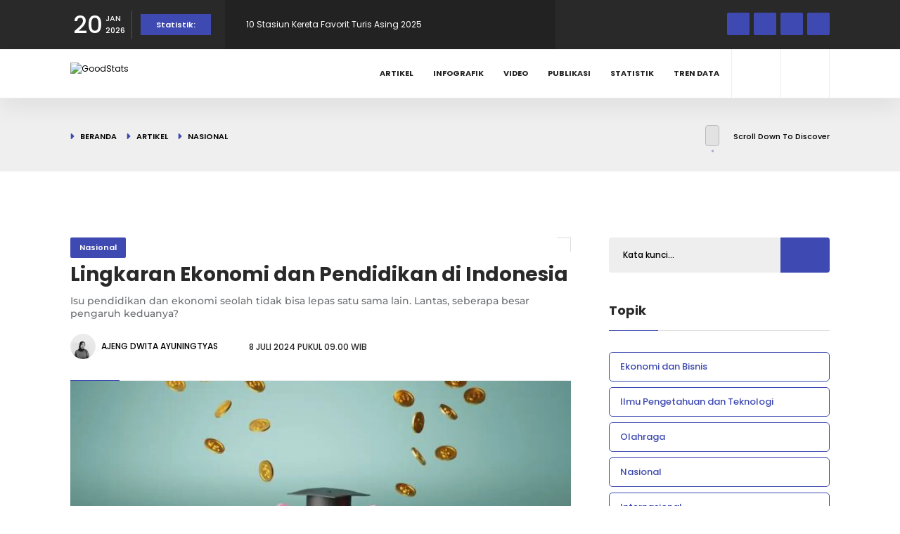

--- FILE ---
content_type: text/html; charset=UTF-8
request_url: https://goodstats.id/article/lingkaran-ekonomi-dan-pendidikan-di-indonesia-rSsFB
body_size: 13794
content:
<!doctype html>
<html lang="id">

<head>
    <meta charset="utf-8">
    <meta http-equiv="x-ua-compatible" content="ie=edge">
    <meta name="csrf-token" content="sKCAQwuE7Vb5qq0wWWZsu4sy8DErlV4LtmnGmwsF">
    <meta name="viewport" content="width=device-width, initial-scale=1, minimum-scale=1">
    <link rel="canonical" href="https://goodstats.id/article/lingkaran-ekonomi-dan-pendidikan-di-indonesia-rSsFB"/>

    <title>Lingkaran Ekonomi dan Pendidikan di Indonesia - GoodStats</title>

<!-- SEO tag data -->
<meta name="title" content="Lingkaran Ekonomi dan Pendidikan di Indonesia - GoodStats" />
<meta name="description" content="Isu pendidikan dan ekonomi seolah tidak bisa lepas satu sama lain. Lantas, seberapa besar pengaruh keduanya?" />
<meta name="keywords" content="GoodStats,statistik,data">
<meta name="copyright" content="GoodStats">
<meta name="author" content="GoodStats">

    <meta name="robots" content="index, follow" />
    <meta name="googlebot" content="index, follow" />
    <meta name="googlebot-news" content="index, follow" />

<!-- og -->
<meta property="og:type" content="page" />
<meta property="og:title" content="Lingkaran Ekonomi dan Pendidikan di Indonesia - GoodStats" />
<meta property="og:description" content="Isu pendidikan dan ekonomi seolah tidak bisa lepas satu sama lain. Lantas, seberapa besar pengaruh keduanya?" />
<meta property="og:image" content="https://ik.imagekit.io/goodid/nyc/goodstats/uploads/articles/original/2024/07/07/lingkaran-ekonomi-dan-pendidikan-di-indonesia-W7deLahP0P.jpg?tr=w-1200,h-630,fo-center" />
<meta property="og:url" content="https://goodstats.id/article/lingkaran-ekonomi-dan-pendidikan-di-indonesia-rSsFB" />
<meta property="og:site_name" content="GoodStats" />

<!-- twitter -->
<meta name="twitter:card" content="summary_large_image" />
<meta name="twitter:site" content="@GoodStatsid" />
<meta name="twitter:creator" content="@GoodStatsid" />
<meta name="twitter:title" content="Lingkaran Ekonomi dan Pendidikan di Indonesia - GoodStats" />
<meta name="twitter:description" content="Isu pendidikan dan ekonomi seolah tidak bisa lepas satu sama lain. Lantas, seberapa besar pengaruh keduanya?" />
<meta name="twitter:image" content="https://ik.imagekit.io/goodid/nyc/goodstats/uploads/articles/original/2024/07/07/lingkaran-ekonomi-dan-pendidikan-di-indonesia-W7deLahP0P.jpg?tr=w-1200,h-630,fo-center" />
<meta name="twitter:image:alt" content="Lingkaran Ekonomi dan Pendidikan di Indonesia - GoodStats" />

<!-- favicon -->
<link rel="apple-touch-icon" sizes="180x180" href="https://goodstats.id/apple-touch-icon.png">
<link rel="icon" type="image/png" sizes="32x32" href="https://goodstats.id/favicon.ico">
<link rel="icon" type="image/png" sizes="16x16" href="https://goodstats.id/favicon.ico">
<link rel="manifest" href="https://goodstats.id/site.webmanifest">
<link rel="mask-icon" href="https://goodstats.id/safari-pinned-tab.svg" color="#5bbad5">
<meta name="msapplication-TileColor" content="#ffc40d">
<meta name="theme-color" content="#ffffff">

<link rel="preconnect" href="https://dash.goodstats.id">
<link rel="dns-prefetch" href="https://dash.goodstats.id">

    <link rel="preconnect" href="https://ik.imagekit.io">
    <link rel="dns-prefetch" href="https://ik.imagekit.io">

    <meta property="fb:app_id" content="5586560354762184"/>
<meta name="google-adsense-account" content="ca-pub-2945978044526481">

            <meta property="fb:app_id" content="5586560354762184"/>
<meta name="google-adsense-account" content="ca-pub-2945978044526481">
    
    <link href="https://goodstats.id/css/plugins.min.css?1755045372" rel="stylesheet" type="text/css" />
    <link rel="preload" as="style" href="https://goodstats.id/build/assets/app-JENXgflb.css" /><link rel="stylesheet" href="https://goodstats.id/build/assets/app-JENXgflb.css" />    <link rel="preload" href="https://goodstats.id/vendor/jquery-confirm/jquery-confirm.min.css" as="style"
        onload="this.onload=null;this.rel='stylesheet'">
    <noscript>
        <link rel="stylesheet" href="https://goodstats.id/vendor/jquery-confirm/jquery-confirm.min.css">
    </noscript>


        <script type="application/ld+json">
                    {
                "@context": "https://schema.org",
                "@type": "BreadcrumbList",
                "itemListElement": [
                    {
                        "@type": "ListItem",
                        "position": 1,
                        "name": "GoodStats",
                        "item": "https://goodstats.id"
                    },
                    {
                        "@type": "ListItem",
                        "position": 2,
                        "name": "Nasional",
                        "item": "https://goodstats.id/topic/nasional"
                    }
                ]
            }
            </script>
    <script type="application/ld+json">
        {
            "@context": "https://schema.org",
            "@type": "WebPage",
            "headline": "Lingkaran Ekonomi dan Pendidikan di Indonesia",
            "url": "https://goodstats.id/article/lingkaran-ekonomi-dan-pendidikan-di-indonesia-rSsFB",
            "datePublished": "2024-07-08T09:00:00+07:00",
            "image": "https://ik.imagekit.io/goodid/nyc/goodstats/uploads/articles/original/2024/07/07/lingkaran-ekonomi-dan-pendidikan-di-indonesia-W7deLahP0P.jpg?tr=w-1200,h-630,fo-center",
            "thumbnailUrl": "https://ik.imagekit.io/goodid/nyc/goodstats/uploads/articles/original/2024/07/07/lingkaran-ekonomi-dan-pendidikan-di-indonesia-W7deLahP0P.jpg?tr=w-857,h-400,fo-center"
        }
    </script>
    <script type="application/ld+json">
		{
			"@context": "https://schema.org",
			"@type": "NewsArticle",
			"mainEntityOfPage": {
				"@type": "WebPage",
				"@id": "https://goodstats.id/article/lingkaran-ekonomi-dan-pendidikan-di-indonesia-rSsFB"
			},
			"headline": "Lingkaran Ekonomi dan Pendidikan di Indonesia",
			"image": {
				"@type": "ImageObject",
			    "url": "https://ik.imagekit.io/goodid/nyc/goodstats/uploads/articles/original/2024/07/07/lingkaran-ekonomi-dan-pendidikan-di-indonesia-W7deLahP0P.jpg?tr=w-1200,h-630,fo-center"
            },
			"datePublished": "2024-07-08T09:00:00+07:00",
			"dateModified": "2026-01-20T05:33:39+07:00",
			"author": {
				"@type": "Person",
				"name": "Ajeng Dwita Ayuningtyas"
			},
			"publisher": {
				"@type": "Organization",
				"name": "GoodStats",
				"logo": {
					"@type": "ImageObject",
					"url": "https://goodstats.id/images/logo/logo-200.png"
				}
			},
			"description": "Isu pendidikan dan ekonomi seolah tidak bisa lepas satu sama lain. Lantas, seberapa besar pengaruh keduanya?"
		}
    </script>

            <!-- Google Tag Manager -->
<script async src="https://www.googletagmanager.com/gtag/js?id=G-MGTKBHMJBP"></script>
<script>
window.dataLayer = window.dataLayer || [];
    function gtag(){dataLayer.push(arguments);}
    gtag('js', new Date());

    gtag('config', 'G-MGTKBHMJBP');
</script>
<!-- End Google Tag Manager -->

<!-- Geniee Wrapper Head Tag -->
<!-- <script>
window.gnshbrequest = window.gnshbrequest || {cmd:[]};
  window.gnshbrequest.cmd.push(function(){
    window.gnshbrequest.registerPassback("1538162_goodstats.id_300x250");
    window.gnshbrequest.registerPassback("1538163_goodstats.id_728x90");
    // window.gnshbrequest.registerPassback("1538165_goodstats.id_320x50_overlay");
    window.gnshbrequest.forceInternalRequest();
  });

</script>
<script async src="https://cpt.geniee.jp/hb/v1/217274/919/wrapper.min.js"></script> -->
<!-- /Geniee Wrapper Head Tag -->

<script type="application/javascript" src="//anymind360.com/js/19725/ats.js"></script>
    </head>

<body>
            <!-- Google Tag Manager (noscript) -->
<noscript><iframe src="https://www.googletagmanager.com/ns.html?id=GTM-P3SHCBG"
height="0" width="0" style="display:none;visibility:hidden"></iframe></noscript>
<!-- End Google Tag Manager (noscript) -->

<script>
  window.fbAsyncInit = function() {
    FB.init({
      appId            : '1259900347786285',
      autoLogAppEvents : true,
      xfbml            : true,
      version          : 'v13.0'
    });
  };
</script>
<script async defer crossorigin="anonymous" src="https://connect.facebook.net/en_US/sdk.js"></script>

<!-- Geniee Wrapper Body Tag 1538165_goodstats.id_320x50_overlay -->
<div data-cptid="1538165_goodstats.id_320x50_overlay" style="display: block;">
<script>
  window.gnshbrequest.cmd.push(function() {
    window.gnshbrequest.applyPassback("1538165_goodstats.id_320x50_overlay", "[data-cptid='1538165_goodstats.id_320x50_overlay']");
  });
</script>
</div>
<!-- /Geniee Wrapper Body Tag 1538165_goodstats.id_320x50_overlay -->
    
        <script>
        window.fbAsyncInit = function() {
            FB.init({
                appId: '1259900347786285',
                autoLogAppEvents: true,
                xfbml: true,
                version: 'v13.0'
            });
        };
    </script>
    <script async defer crossorigin="anonymous" src="https://connect.facebook.net/en_US/sdk.js"></script>

    <div id="main">
        <div class="progress-bar-wrap">
            <div class="progress-bar color-bg"></div>
        </div>

        <header class="main-header">
            <div class="top-bar fl-wrap">
            <div class="container compact">
                <div class="date-holder">
                    <span class="date_num">20</span>
                    <span class="date_mounth">JAN</span>
                    <span class="date_year">2026</span>
                </div>
                                    <div class="header_news-ticker-wrap">
                        <div class="hnt_title">Statistik:</div>
                        <div class="header_news-ticker fl-wrap">
                            <ul>
                                                                    <li>
                                        <a href="https://data.goodstats.id/statistic/10-stasiun-kereta-favorit-turis-asing-2025-FedBT?utm_source=internal&amp;utm_medium=top-bar&amp;utm_campaign=read-top-bar&amp;utm_content=FedBT" title="10 Stasiun Kereta Favorit Turis Asing 2025">10 Stasiun Kereta Favorit Turis Asing 2025</a>
                                    </li>
                                                                    <li>
                                        <a href="https://data.goodstats.id/statistic/target-dan-capaian-prolegnas-prioritas-2020-2025-RqCjY?utm_source=internal&amp;utm_medium=top-bar&amp;utm_campaign=read-top-bar&amp;utm_content=RqCjY" title="Target dan Capaian Prolegnas Prioritas 2020-2025">Target dan Capaian Prolegnas Prioritas 2020-2025</a>
                                    </li>
                                                                    <li>
                                        <a href="https://data.goodstats.id/statistic/platform-audio-podcast-favorit-publik-indonesia-2025-53kWA?utm_source=internal&amp;utm_medium=top-bar&amp;utm_campaign=read-top-bar&amp;utm_content=53kWA" title="Platform Audio Podcast Favorit Publik Indonesia 2025">Platform Audio Podcast Favorit Publik Indonesia 2025</a>
                                    </li>
                                                                    <li>
                                        <a href="https://data.goodstats.id/statistic/7-serial-anime-dengan-rating-tertinggi-2025-MBfT5?utm_source=internal&amp;utm_medium=top-bar&amp;utm_campaign=read-top-bar&amp;utm_content=MBfT5" title="7 Serial Anime dengan Rating Tertinggi 2025">7 Serial Anime dengan Rating Tertinggi 2025</a>
                                    </li>
                                                                    <li>
                                        <a href="https://data.goodstats.id/statistic/platform-video-podcast-favorit-publik-indonesia-2025-youtube-teratas-qhqQJ?utm_source=internal&amp;utm_medium=top-bar&amp;utm_campaign=read-top-bar&amp;utm_content=qhqQJ" title="Platform Video Podcast Favorit Publik Indonesia 2025, YouTube Teratas!">Platform Video Podcast Favorit Publik Indonesia 2025, YouTube Teratas!</a>
                                    </li>
                                                            </ul>
                        </div>
                        <div class="n_contr-wrap">
                            <div class="n_contr p_btn"><i class="fas fa-caret-left"></i></div>
                            <div class="n_contr n_btn"><i class="fas fa-caret-right"></i></div>
                        </div>
                    </div>
                                <ul class="topbar-social">
                                            <li>
                            <a href="https://www.facebook.com/goodstats.id" target="_blank" rel="nofollow noopener noreferrer" title="Ikuti kami di Facebook"><i class="fab fa-facebook-f"></i></a>
                        </li>
                                                                <li>
                            <a href="https://twitter.com/goodstatsid" target="_blank" rel="nofollow noopener noreferrer" title="Ikuti kami di X"><i class="fab fa-x-twitter"></i></a>
                        </li>
                                                                <li>
                            <a href="https://www.instagram.com/goodstats.id/" target="_blank" rel="nofollow noopener noreferrer" title="Ikuti kami di Instagram"><i class="fab fa-instagram"></i></a>
                        </li>
                                                                <li>
                            <a href="https://www.tiktok.com/@goodstatsid" target="_blank" rel="nofollow noopener noreferrer" title="Ikuti kami di Tiktok"><i class="fab fa-tiktok"></i></a>
                        </li>
                                    </ul>
            </div>
        </div>
    
    <div class="header-inner fl-wrap">
        <div class="container compact">
            <a href="https://goodstats.id" class="logo-holder" title="GoodStats">
                <img class="lazy"
                    src="data:image/svg+xml,%3Csvg xmlns='http://www.w3.org/2000/svg' viewBox='0 0 112 30' class='img-fluid rounded mx-auto d-block' width='112' height='30'%3E%3Crect width='112' height='30' fill='%23cccccc'%3E%3C/rect%3E%3Ctext x='50%25' y='50%25' dominant-baseline='middle' text-anchor='middle' font-family='monospace' font-size='22px' fill='%238f8f8f'%3E%3C/text%3E%3C/svg%3E%3C!--%3Ca download='FILENAME.png' href='[data-uri]...'%3EDownload%3C/a%3E--%3E"
                    data-src="https://dash.goodstats.id/uploads/options/front-logo-dark.svg" alt="GoodStats" height="30" width="112" />
            </a>
            <div class="search_btn htact show_search-btn"><i class="fas fa-search"></i> <span class="header-tooltip">Pencarian</span></div>
                            <div class="srf_btn htact show-reg-form"><i class="fas fa-user"></i> <span class="header-tooltip">Masuk</span></div>
            
            <div class="header-search-wrap novis_sarch">
                <div class="widget-inner">
                    <form class="header-search-form" action="https://goodstats.id/search" method="GET">
                        <input name="q" id="se" type="text" class="search" placeholder="Kata kunci..." value="" />
                        <button class="search-submit" id="submit_btn"><i class="fas fa-search transition"></i> </button>
                    </form>
                </div>
            </div>

            <div class="nav-button-wrap">
                <div class="nav-button">
                    <span></span><span></span><span></span>
                </div>
            </div>

            <!--  navigation -->
            <div class="nav-holder main-menu">
                <nav>
                    <ul>
                                                    <li>
                                <a href="https://goodstats.id/article">Artikel</a>
                            </li>
                                                    <li>
                                <a href="https://goodstats.id/infographic">Infografik</a>
                            </li>
                                                    <li>
                                <a href="https://goodstats.id/video">Video</a>
                            </li>
                                                    <li>
                                <a href="https://goodstats.id/publication">Publikasi</a>
                            </li>
                                                    <li>
                                <a href="https://data.goodstats.id">Statistik</a>
                            </li>
                                                <li>
                            <a href="https://goodstats.id/data-trend">Tren Data</a>
                            <ul>
                                <li>
                                    <a href="https://goodstats.id/data-trend/harga-emas">Harga Emas</a>
                                </li>
                                <li>
                                    <a href="https://goodstats.id/data-trend/harga-bbm">Harga BBM</a>
                                </li>
                            </ul>
                        </li>
                    </ul>
                </nav>
            </div>
            <!-- navigation  end -->
        </div>
    </div>
</header>

        <div id="wrapper">
            <div class="content">
                        <div class="breadcrumbs-header fl-wrap">
            <div class="container compact">
                <div class="breadcrumbs-header_url">
                    <a href="https://goodstats.id">Beranda</a>
                    <a href="https://goodstats.id/article">Artikel</a>
                                            <a href="https://goodstats.id/topic/nasional">Nasional</a>
                                    </div>
                <div class="scroll-down-wrap">
                    <div class="mousey">
                        <div class="scroller"></div>
                    </div>
                    <span>Scroll Down To Discover</span>
                </div>
            </div>
        </div>

        <section>
            <div class="container compact">
                <div class="row">
                    <div class="col-md-12 text-center">
                        <div class="mb-4">
                                                            <!-- Geniee Wrapper Body Tag 1538163_goodstats.id_728x90 -->
<div data-cptid="1538163_goodstats.id_728x90" style="display: block;">
    <script>
        window.gnshbrequest.cmd.push(function() {
            window.gnshbrequest.applyPassback("1538163_goodstats.id_728x90",
                "[data-cptid='1538163_goodstats.id_728x90']");
        });
    </script>
</div>
<!-- /Geniee Wrapper Body Tag 1538163_goodstats.id_728x90 -->
                                                    </div>
                    </div>
                </div>
                <div class="row">
                    <div class="col-md-8">
                        <div class="main-container fl-wrap fix-container-init">
                            <div class="article-sheet" id="article-6548">
                                <div class="single-post-header fl-wrap">
                                                                            <a class="post-category-marker" href="https://goodstats.id/topic/nasional"
                                            title="Nasional">
                                            Nasional
                                        </a>
                                    
                                    <div class="clearfix"></div>
                                    <h1>Lingkaran Ekonomi dan Pendidikan di Indonesia</h1>
                                    <h4>Isu pendidikan dan ekonomi seolah tidak bisa lepas satu sama lain. Lantas, seberapa besar pengaruh keduanya?</h4>
                                    <div class="clearfix"></div>
                                    <div class="author-link">
                                        <a href="https://goodstats.id/u/ajengdwitaa" title="Ajeng Dwita Ayuningtyas">
                                            <img class="lazy"
                                                src="data:image/svg+xml,%3Csvg xmlns='http://www.w3.org/2000/svg' viewBox='0 0 36 36' class='img-fluid rounded mx-auto d-block' width='36' height='36'%3E%3Crect width='36' height='36' fill='%23cccccc'%3E%3C/rect%3E%3Ctext x='50%25' y='50%25' dominant-baseline='middle' text-anchor='middle' font-family='monospace' font-size='22px' fill='%238f8f8f'%3E%3C/text%3E%3C/svg%3E%3C!--%3Ca download='FILENAME.png' href='[data-uri]...'%3EDownload%3C/a%3E--%3E"
                                                data-src="https://ik.imagekit.io/goodid/nyc/goodstats/uploads/users/users_HuV38wjq4V.jpeg?tr=w-54,h-54,fo-center" alt="Ajeng Dwita Ayuningtyas">
                                            <span>Ajeng Dwita Ayuningtyas</span>
                                        </a>
                                    </div>
                                    <span class="post-date">
                                        <i class="far fa-clock"></i>
                                        8 Juli 2024 pukul 09.00 WIB
                                    </span>
                                                                    </div>

                                <div class="single-post-media fl-wrap">
                                    <img class="respimg lazy"
                                        src="data:image/svg+xml,%3Csvg xmlns='http://www.w3.org/2000/svg' viewBox='0 0 712 374' class='img-fluid rounded mx-auto d-block' width='712' height='374'%3E%3Crect width='712' height='374' fill='%23cccccc'%3E%3C/rect%3E%3Ctext x='50%25' y='50%25' dominant-baseline='middle' text-anchor='middle' font-family='monospace' font-size='22px' fill='%238f8f8f'%3E%3C/text%3E%3C/svg%3E%3C!--%3Ca download='FILENAME.png' href='[data-uri]...'%3EDownload%3C/a%3E--%3E"
                                        data-src="https://ik.imagekit.io/goodid/nyc/goodstats/uploads/articles/original/2024/07/07/lingkaran-ekonomi-dan-pendidikan-di-indonesia-W7deLahP0P.jpg?tr=w-1200,h-630,fo-center" alt="Lingkaran Ekonomi dan Pendidikan di Indonesia" fetchpriority="high">
                                    <span class="post-media_title pmd_vis">Ilustrasi Pendidikan dan Finansial | Wong Yu Liang/Getty Images</span>
                                </div>

                                <div class="single-post-content spc_column fl-wrap">
                                    <div class="single-post-content_column">
                                        <div class="share-holder ver-share fl-wrap">
                                            <div class="share-title">Bagikan <br> Artikel:</div>
                                            <div class="share-container isShare" data-content-id="6548"
                                                data-content-type="content" data-content-link="https://goodstats.id/article/lingkaran-ekonomi-dan-pendidikan-di-indonesia-rSsFB">
                                                <a href="https://www.facebook.com/sharer/sharer.php?u=https://goodstats.id/article/lingkaran-ekonomi-dan-pendidikan-di-indonesia-rSsFB"
                                                    class="pop share-icon share-icon-facebook"></a>
                                                <a href="https://wa.me/?text=Lingkaran Ekonomi dan Pendidikan di Indonesia https://goodstats.id/article/lingkaran-ekonomi-dan-pendidikan-di-indonesia-rSsFB"
                                                    class="pop share-icon share-icon-whatsapp"></a>
                                                <a href="https://x.com/intent/post?url=https://goodstats.id/article/lingkaran-ekonomi-dan-pendidikan-di-indonesia-rSsFB&amp;text=Lingkaran Ekonomi dan Pendidikan di Indonesia&amp;via=goodstatsid"
                                                    class="pop share-icon">
                                                    <i class="fa-brands fa-x-twitter"></i>
                                                </a>
                                                <a href="https://www.linkedin.com/sharing/share-offsite/?url=https://goodstats.id/article/lingkaran-ekonomi-dan-pendidikan-di-indonesia-rSsFB"
                                                    class="pop share-icon share-icon-linkedin"></a>
                                                <a href="https://telegram.me/share/url?url=https://goodstats.id/article/lingkaran-ekonomi-dan-pendidikan-di-indonesia-rSsFB"
                                                    class="pop share-icon share-icon-telegram"></a>
                                            </div>
                                        </div>
                                    </div>
                                    <div class="fs-wrap smpar fl-wrap">
                                        <div class="fontSize">
                                            <span class="fs_title">Ukuran Fon: </span>
                                            <input type="text" class="rage-slider" data-step="1" data-min="12"
                                                data-max="16" value="14">
                                        </div>
                                        <div class="show-more-snopt smact"><i class="fas fa-ellipsis-v"></i></div>
                                        <div class="show-more-snopt-tooltip">
                                            <a href="javascript:void(0)" onclick="setClipboard('https://goodstats.id/article/lingkaran-ekonomi-dan-pendidikan-di-indonesia-rSsFB')"
                                                class="custom-scroll-link">
                                                <i class="fas fa-link"></i> Salin Tautan
                                            </a>
                                                                                    </div>
                                    </div>

                                    <div class="clearfix"></div>

                                    <script async src="https://pagead2.googlesyndication.com/pagead/js/adsbygoogle.js?client=ca-pub-5771340228180106"
        crossorigin="anonymous"></script>
    <!-- stats-article-single-horizontal -->
    <ins class="adsbygoogle" style="display:block" data-ad-client="ca-pub-5771340228180106" data-ad-slot="3213752044"
        data-ad-format="auto" data-full-width-responsive="true"></ins>
    <script>
        (adsbygoogle = window.adsbygoogle || []).push({});
    </script>

                                    <div class="single-post-content_text" id="font_chage">
                                        <p>Euforia masyarakat terhadap <em>game show </em>Clash of Champions tengah memuncak akhir-akhir ini. Acara besutan salah satu platform belajar di Indonesia tersebut memperlihatkan kelihaian para mahasiswa dengan prestasi akademik yang unggul dalam memecahkan soal. </p>
<p>Selain menjadi motivasi, acara tersebut juga menjadi refleksi mengenai seberapa banyak anak-anak Indonesia yang memiliki kesempatan belajar seperti para peserta. </p>
<p>Berdasarkan Survei Sosial Ekonomi Nasional (Susenas) Maret 2023, baru ada 10,15% penduduk Indonesia di atas 15 tahun yang menyelesaikan pendidikan di perguruan tinggi. Tamatan Sekolah Menengah/Sederajat paling banyak, yaitu mencapai 30,22%.</p>
<p>Meskipun lulusan perguruan tinggi bukan menjadi faktor satu-satunya untuk mencapai kehidupan yang stabil, namun pendidikan merupakan hak warga negara. Sustainable Development Goals (SDGs) yang juga disepakati Indonesia, menggolongkan pendidikan sebagai barang inklusif, setara, berkualitas, dan mendukung keberlanjutan.</p>
<p>Faktanya, memang masih banyak pengangguran dengan latar pendidikan perguruan tinggi. Per Februari 2024, data Badan Pusat Statistik (BPS) menunjukkan ada 173.846 lulusan akademi atau diploma serta 871.860 sarjana yang belum mendapat pekerjaan.</p>
<p>Di samping itu, data BPS juga memperlihatkan bahwa rata-rata pendapatan masyarakat dengan pendidikan tinggi cenderung lebih banyak ketimbang pendapatan masyarakat tamatan pendidikan di jenjang yang lebih rendah.</p>
<figure class="image" style="text-align: center;"><img class="img-fluid" title="Rata-rata Upah Menurut Tingkat Pendidikan" src="https://cdn.gnfi.net/goodstats/uploads/images/8463/upah-per-pendidikanjpeg" alt="Angka tersebut cukup fluktuatif dari tahun ke tahun, namun upah lulusan universitas masih memimpin." width="965" height="575" />
<figcaption>Angka tersebut cukup fluktuatif dari tahun ke tahun, namun upah lulusan universitas masih memimpin | GoodStats</figcaption>
</figure>
<p>Rata-rata penghasilan tamatan universitas hampir dua kali lipat dari rata-rata penghasilan tamatan SMA Kejuruan. Hal ini menunjukkan bahwa latar belakang pendidikan cukup berkontribusi pada kehidupan ekonomi masyarakat.</p>
<h2><strong>Lilitan Faktor Ekonomi di Tubuh Pendidikan</strong></h2>
<p>Pada akhirnya, aspek ekonomi juga memengaruhi sejauh mana masyarakat dapat mempersiapkan pendidikan terbaiknya. Data Susenas Maret 2023 memperlihatkan, semakin tinggi kelompok ekonomi masyarakat, semakin tinggi pula rata-rata tingkat pendidikan yang diselesaikannya.</p>
<figure class="image" style="text-align: center;"><img class="img-fluid" title="Pendidikan Tertinggi Menurut Kelompok Ekonomi" src="https://cdn.gnfi.net/goodstats/uploads/images/8463/pendidikan-per-ekonomijpeg" alt="Kelompok kuantil 5 atau kelompok ekonomi tertinggi paling banyak menamatkan pendidikan tinggi." width="982" height="412" />
<figcaption>Kelompok kuintil 5 atau kelompok ekonomi tertinggi paling banyak menamatkan pendidikan tinggi | GoodStats</figcaption>
</figure>
<p>Dua aspek ini, ekonomi dan pendidikan, saling bertaut dan memengaruhi satu sama lain. Data di atas menunjukkan kesenjangan pendidikan antar kelompok ekonomi masyarakat. Sejauh ini, pemerintah menyiapkan sejumlah bantuan pendidikan untuk menyokong anak-anak Indonesia. </p>
<p>Meski begitu, jika merujuk pada data Susenas Maret 2023, terdapat 1,83% masyarakat dari kuintil 5 yang tidak atau belum pernah sekolah. Kemudian, ada 4,45% masyarakat dari kuintil 5 yang tidak tamat SD dan ada 14,39% masyarakat kelompok ini yang hanya tamat SD. </p>
<p>Perubahan status ekonomi dari tahun ke tahun memungkinkan hal ini terjadi. Faktor budaya yang masih melekat pada masyarakat Indonesia pun sering kali berpengaruh pada susunan prioritas masyarakat, termasuk di mana pendidikan ini ditempatkan.</p>
<p><em>Baca juga: </em><a href="https://goodstats.id/article/indonesia-catatkan-25-22-juta-penduduk-miskin-per-maret-2024-qOSJf" target="_blank" rel="noopener"><em>Indonesia Catatkan 25,22 Juta Penduduk Miskin per Maret 2024</em></a></p>
                                    </div>

                                    <div class="swiper statistic-swiper">
                                        <div class="swiper-wrapper">
                                                                                            <div class="swiper-slide">
                                                    <div class="grid-post-item bold_gpi fl-wrap">
                                                        <div class="grid-post-media gpm_sing">
                                                            <div class="bg" data-bg="https://ik.imagekit.io/goodid/nyc/goodstats/uploads/statistics/original/2026/01/20/55-female-breadwinner-berlatar-belakang-pendidikan-dasar-kqOkSM5Clb.png?tr=w-320,h-200,fo-center"
                                                                style="background-image: url('https://ik.imagekit.io/goodid/nyc/goodstats/uploads/statistics/original/2026/01/20/55-female-breadwinner-berlatar-belakang-pendidikan-dasar-kqOkSM5Clb.png?tr=w-320,h-200,fo-center');">
                                                            </div>
                                                            <div class="grid-post-media_title">
                                                                <h4>
                                                                    <a href="https://data.goodstats.id/statistic/55-female-breadwinner-berlatar-belakang-pendidikan-dasar-mdzil">55% Female Breadwinner Berlatar Belakang Pendidikan Dasar</a>
                                                                </h4>
                                                                <span class="video-date">
                                                                    <i class="far fa-clock"></i>
                                                                    20 Januari 2026
                                                                </span>
                                                            </div>
                                                        </div>
                                                    </div>
                                                </div>
                                                                                            <div class="swiper-slide">
                                                    <div class="grid-post-item bold_gpi fl-wrap">
                                                        <div class="grid-post-media gpm_sing">
                                                            <div class="bg" data-bg="https://ik.imagekit.io/goodid/nyc/goodstats/uploads/statistics/original/2026/01/19/10-stasiun-kereta-favorit-turis-asing-2025-S8vYsbw4g8.png?tr=w-320,h-200,fo-center"
                                                                style="background-image: url('https://ik.imagekit.io/goodid/nyc/goodstats/uploads/statistics/original/2026/01/19/10-stasiun-kereta-favorit-turis-asing-2025-S8vYsbw4g8.png?tr=w-320,h-200,fo-center');">
                                                            </div>
                                                            <div class="grid-post-media_title">
                                                                <h4>
                                                                    <a href="https://data.goodstats.id/statistic/10-stasiun-kereta-favorit-turis-asing-2025-FedBT">10 Stasiun Kereta Favorit Turis Asing 2025</a>
                                                                </h4>
                                                                <span class="video-date">
                                                                    <i class="far fa-clock"></i>
                                                                    20 Januari 2026
                                                                </span>
                                                            </div>
                                                        </div>
                                                    </div>
                                                </div>
                                                                                            <div class="swiper-slide">
                                                    <div class="grid-post-item bold_gpi fl-wrap">
                                                        <div class="grid-post-media gpm_sing">
                                                            <div class="bg" data-bg="https://ik.imagekit.io/goodid/nyc/goodstats/uploads/statistics/original/2026/01/19/target-dan-capaian-prolegnas-prioritas-2020-2025-UMjpUA9izW.png?tr=w-320,h-200,fo-center"
                                                                style="background-image: url('https://ik.imagekit.io/goodid/nyc/goodstats/uploads/statistics/original/2026/01/19/target-dan-capaian-prolegnas-prioritas-2020-2025-UMjpUA9izW.png?tr=w-320,h-200,fo-center');">
                                                            </div>
                                                            <div class="grid-post-media_title">
                                                                <h4>
                                                                    <a href="https://data.goodstats.id/statistic/target-dan-capaian-prolegnas-prioritas-2020-2025-RqCjY">Target dan Capaian Prolegnas Prioritas 2020-2025</a>
                                                                </h4>
                                                                <span class="video-date">
                                                                    <i class="far fa-clock"></i>
                                                                    19 Januari 2026
                                                                </span>
                                                            </div>
                                                        </div>
                                                    </div>
                                                </div>
                                                                                            <div class="swiper-slide">
                                                    <div class="grid-post-item bold_gpi fl-wrap">
                                                        <div class="grid-post-media gpm_sing">
                                                            <div class="bg" data-bg="https://ik.imagekit.io/goodid/nyc/goodstats/uploads/statistics/original/2026/01/19/platform-audio-podcast-favorit-publik-indonesia-2025-rop3DIjTos.png?tr=w-320,h-200,fo-center"
                                                                style="background-image: url('https://ik.imagekit.io/goodid/nyc/goodstats/uploads/statistics/original/2026/01/19/platform-audio-podcast-favorit-publik-indonesia-2025-rop3DIjTos.png?tr=w-320,h-200,fo-center');">
                                                            </div>
                                                            <div class="grid-post-media_title">
                                                                <h4>
                                                                    <a href="https://data.goodstats.id/statistic/platform-audio-podcast-favorit-publik-indonesia-2025-53kWA">Platform Audio Podcast Favorit Publik Indonesia 2025</a>
                                                                </h4>
                                                                <span class="video-date">
                                                                    <i class="far fa-clock"></i>
                                                                    19 Januari 2026
                                                                </span>
                                                            </div>
                                                        </div>
                                                    </div>
                                                </div>
                                                                                            <div class="swiper-slide">
                                                    <div class="grid-post-item bold_gpi fl-wrap">
                                                        <div class="grid-post-media gpm_sing">
                                                            <div class="bg" data-bg="https://ik.imagekit.io/goodid/nyc/goodstats/uploads/statistics/original/2026/01/19/7-serial-anime-dengan-rating-tertinggi-2025-6pYh9yzGka.png?tr=w-320,h-200,fo-center"
                                                                style="background-image: url('https://ik.imagekit.io/goodid/nyc/goodstats/uploads/statistics/original/2026/01/19/7-serial-anime-dengan-rating-tertinggi-2025-6pYh9yzGka.png?tr=w-320,h-200,fo-center');">
                                                            </div>
                                                            <div class="grid-post-media_title">
                                                                <h4>
                                                                    <a href="https://data.goodstats.id/statistic/7-serial-anime-dengan-rating-tertinggi-2025-MBfT5">7 Serial Anime dengan Rating Tertinggi 2025</a>
                                                                </h4>
                                                                <span class="video-date">
                                                                    <i class="far fa-clock"></i>
                                                                    19 Januari 2026
                                                                </span>
                                                            </div>
                                                        </div>
                                                    </div>
                                                </div>
                                                                                    </div>

                                        <div class="swiper-button-prev"></div>
                                        <div class="swiper-button-next"></div>
                                    </div>

                                    <p>
                                        Penulis: <a href="https://goodstats.id/u/ajengdwitaa">Ajeng Dwita Ayuningtyas</a>
                                                                                    <br>
                                            Editor: <a href="https://goodstats.id/u/editor">Editor</a>
                                                                            </p>

                                                                            <div class="single-post-footer fl-wrap">
                                            <div class="post-single-tags">
                                                <div class="tags-widget">
                                                                                                            <a href="https://goodstats.id/label/pendidikan"
                                                            title="pendidikan">pendidikan</a>
                                                                                                            <a href="https://goodstats.id/label/ekonomi"
                                                            title="ekonomi">ekonomi</a>
                                                                                                            <a href="https://goodstats.id/label/perguruan-tinggi"
                                                            title="perguruan tinggi">perguruan tinggi</a>
                                                                                                            <a href="https://goodstats.id/label/pengangguran"
                                                            title="pengangguran">pengangguran</a>
                                                                                                            <a href="https://goodstats.id/label/upah"
                                                            title="upah">upah</a>
                                                                                                            <a href="https://goodstats.id/label/gaji"
                                                            title="gaji">gaji</a>
                                                                                                    </div>
                                            </div>
                                        </div>
                                                                    </div>

                                <div class="limit-box2 fl-wrap"></div>

                                                                    <div class="more-post-wrap fl-wrap mt-4">
                                        <div class="pr-subtitle prs_big">Konten Terkait</div>
                                        <div class="list-post-wrap">
            <div class="list-post pb-4 mb-4 fl-wrap">
            <div class="list-post-media square">
                <a href="https://goodstats.id/article/distribusi-bantuan-bagi-guru-terdampak-bencana-di-tiap-jenjang-ri28b" title="Distribusi Bantuan bagi Guru Terdampak Bencana di Tiap Jenjang">
                    <div class="bg-wrap">
                        <div class="bg lazy" data-bg="https://ik.imagekit.io/goodid/nyc/goodstats/uploads/articles/original/2026/01/19/distribusi-bantuan-bagi-guru-terdampak-bencana-di-tiap-jenjang-6JReAIZw5e.jpeg?tr=w-404,h-269,fo-center"></div>
                    </div>
                </a>
            </div>
            <div class="list-post-content square">
                <h3><a href="https://goodstats.id/article/distribusi-bantuan-bagi-guru-terdampak-bencana-di-tiap-jenjang-ri28b" title="Distribusi Bantuan bagi Guru Terdampak Bencana di Tiap Jenjang">Distribusi Bantuan bagi Guru Terdampak Bencana di Tiap Jenjang</a></h3>
                <span class="post-date">
                                            <span class="d-none d-md-inline">
                            <i class="far fa-folder"></i> <a href="https://goodstats.id/topic/nasional/sosial" title="Sosial">Sosial</a>
                            <span class="mx-2">•</span>
                        </span>
                                        <i class="far fa-clock"></i> 19 Januari 2026
                </span>
                <p class="d-none">Pemerintah menyalurkan total Rp32,9 miliar untuk pendidik dan tenaga kependidikan korban bencana dari jenjang PAUD hingga pendidikan menengah.</p>
            </div>
        </div>
            <div class="list-post pb-4 mb-4 fl-wrap">
            <div class="list-post-media square">
                <a href="https://goodstats.id/article/pemerintah-salurkan-tunjangan-rp32-miliar-untuk-guru-korban-bencana-FiQLY" title="Pemerintah Salurkan Tunjangan Rp32 Miliar untuk Guru Korban Bencana">
                    <div class="bg-wrap">
                        <div class="bg lazy" data-bg="https://ik.imagekit.io/goodid/nyc/goodstats/uploads/articles/original/2026/01/19/intip-jumlah-tunjangan-khusus-yang-diberikan-pemerintah-untuk-guru-dan-tendik-ksetu7fsH6.jpg?tr=w-404,h-269,fo-center"></div>
                    </div>
                </a>
            </div>
            <div class="list-post-content square">
                <h3><a href="https://goodstats.id/article/pemerintah-salurkan-tunjangan-rp32-miliar-untuk-guru-korban-bencana-FiQLY" title="Pemerintah Salurkan Tunjangan Rp32 Miliar untuk Guru Korban Bencana">Pemerintah Salurkan Tunjangan Rp32 Miliar untuk Guru Korban Bencana</a></h3>
                <span class="post-date">
                                            <span class="d-none d-md-inline">
                            <i class="far fa-folder"></i> <a href="https://goodstats.id/topic/nasional/sosial" title="Sosial">Sosial</a>
                            <span class="mx-2">•</span>
                        </span>
                                        <i class="far fa-clock"></i> 19 Januari 2026
                </span>
                <p class="d-none">Pemerintah menyalurkan total Rp32,9 miliar untuk 16.467 guru dan tendik terdampak bencana alam.</p>
            </div>
        </div>
    </div>
                                    </div>
                                
                                
                                <div class="clearfix"></div>
                            </div>
                        </div>
                        <div class="clearfix"></div>
                        <div class="scroller-status">
                            <div class="loader-ellips infinite-scroll-request">
                                <span class="loader-ellips__dot"></span>
                                <span class="loader-ellips__dot"></span>
                                <span class="loader-ellips__dot"></span>
                                <span class="loader-ellips__dot"></span>
                            </div>
                            <p class="scroller-status__message infinite-scroll-last text-muted my-2 text-center">
                                Terima kasih telah membaca sampai di sini
                            </p>
                        </div>
                    </div>
                    <div class="col-md-4 d-none d-md-block">
                        <div class="sidebar-content fl-wrap fixed-bar">
                            <div class="box-widget fl-wrap">
    <div class="box-widget-content">
        <div class="search-widget fl-wrap">
            <form action="https://goodstats.id/search" method="GET">
                <input name="q" id="se12" type="text" class="search" placeholder="Kata kunci..."
                    value="" />
                <button class="search-submit2" id="submit_btn12" aria-label="Submit"><i class="fas fa-search"></i> </button>
            </form>
        </div>
    </div>
</div>

                            
                            
                            <div class="box-widget fl-wrap">
    <div class="widget-title">Topik</div>
    <div class="box-widget-content">
        <ul class="cat-wid-list list-original">
                            <li><a href="https://goodstats.id/topic/ekonomi-dan-bisnis">Ekonomi dan Bisnis</a></li>
                            <li><a href="https://goodstats.id/topic/ilmu-pengetahuan-dan-teknologi">Ilmu Pengetahuan dan Teknologi</a></li>
                            <li><a href="https://goodstats.id/topic/olahraga">Olahraga</a></li>
                            <li><a href="https://goodstats.id/topic/nasional">Nasional</a></li>
                            <li><a href="https://goodstats.id/topic/internasional">Internasional</a></li>
                    </ul>
    </div>
</div>

                            <div class="box-widget fl-wrap">
    <!-- Geniee Wrapper Body Tag 1538162_goodstats.id_300x250 -->
    <div data-cptid="1538162_goodstats.id_300x250" style="display: block;">
        <script>
            window.gnshbrequest.cmd.push(function() {
                window.gnshbrequest.applyPassback("1538162_goodstats.id_300x250",
                    "[data-cptid='1538162_goodstats.id_300x250']");
            });
        </script>
    </div>
    <!-- /Geniee Wrapper Body Tag 1538162_goodstats.id_300x250 -->
</div>

                                                            <div class="box-widget fl-wrap">
    <div class="box-widget-content">
        <div class="content-tabs-wrap tabs-act tabs-widget fl-wrap">
            <div class="content-tabs fl-wrap">
                <ul class="tabs-menu fl-wrap no-list-style">
                    <li class="current"><a href="#tab-popular"> Terpopuler </a></li>
                    <li><a href="#tab-recent">Terbaru</a></li>
                </ul>
            </div>
            <div class="tabs-container">
                <div class="tab">
                    <div id="tab-popular" class="tab-content first-tab">
                        <div class="post-widget-container fl-wrap">
                                                            <div class="post-widget-item fl-wrap">
                                    <div class="post-widget-item-media">
                                        <a href="https://goodstats.id/article/indonesia-disebut-swasembada-beras-produksi-padi-2025-naik-signifikan-KCF6t" title="Indonesia Disebut Swasembada Beras, Produksi 2025 Kembali Naik">
                                            <img class="lazy"
                                                src="data:image/svg+xml,%3Csvg xmlns='http://www.w3.org/2000/svg' viewBox='0 0 82 54' class='img-fluid rounded mx-auto d-block' width='82' height='54'%3E%3Crect width='82' height='54' fill='%23cccccc'%3E%3C/rect%3E%3Ctext x='50%25' y='50%25' dominant-baseline='middle' text-anchor='middle' font-family='monospace' font-size='22px' fill='%238f8f8f'%3E%3C/text%3E%3C/svg%3E%3C!--%3Ca download='FILENAME.png' href='[data-uri]...'%3EDownload%3C/a%3E--%3E"
                                                data-src="https://ik.imagekit.io/goodid/nyc/goodstats/uploads/articles/original/2026/01/08/indonesia-disebut-swasembada-beras-produksi-padi-2025-naik-signifikan-9LXuM06cAl.jpg?tr=w-180,h-100,fo-center" alt="Indonesia Disebut Swasembada Beras, Produksi 2025 Kembali Naik" height="54" width="82" />
                                        </a>
                                    </div>
                                    <div class="post-widget-item-content pt-0">
                                        <h4>
                                            <a href="https://goodstats.id/article/indonesia-disebut-swasembada-beras-produksi-padi-2025-naik-signifikan-KCF6t" title="Indonesia Disebut Swasembada Beras, Produksi 2025 Kembali Naik">Indonesia Disebut Swasembada Beras, Produksi 2025 Kembali Naik</a>
                                        </h4>
                                    </div>
                                </div>
                                                            <div class="post-widget-item fl-wrap">
                                    <div class="post-widget-item-media">
                                        <a href="https://goodstats.id/article/top-10-kiper-dengan-clean-sheet-terbanyak-di-bri-super-league-2025-2026-kiper-persib-pegang-rekor-p6ecl" title="Top 10 Kiper Dengan Clean Sheet Terbanyak di BRI Super League 2025-2026, Kiper Persib Pegang Rekor">
                                            <img class="lazy"
                                                src="data:image/svg+xml,%3Csvg xmlns='http://www.w3.org/2000/svg' viewBox='0 0 82 54' class='img-fluid rounded mx-auto d-block' width='82' height='54'%3E%3Crect width='82' height='54' fill='%23cccccc'%3E%3C/rect%3E%3Ctext x='50%25' y='50%25' dominant-baseline='middle' text-anchor='middle' font-family='monospace' font-size='22px' fill='%238f8f8f'%3E%3C/text%3E%3C/svg%3E%3C!--%3Ca download='FILENAME.png' href='[data-uri]...'%3EDownload%3C/a%3E--%3E"
                                                data-src="https://ik.imagekit.io/goodid/nyc/goodstats/uploads/articles/original/2026/01/14/top-10-kiper-dengan-clean-sheet-terbanyak-di-bri-super-league-2025-2026-kiper-persib-pegang-rekor-mUWFWsoTP3.jpg?tr=w-180,h-100,fo-center" alt="Top 10 Kiper Dengan Clean Sheet Terbanyak di BRI Super League 2025-2026, Kiper Persib Pegang Rekor" height="54" width="82" />
                                        </a>
                                    </div>
                                    <div class="post-widget-item-content pt-0">
                                        <h4>
                                            <a href="https://goodstats.id/article/top-10-kiper-dengan-clean-sheet-terbanyak-di-bri-super-league-2025-2026-kiper-persib-pegang-rekor-p6ecl" title="Top 10 Kiper Dengan Clean Sheet Terbanyak di BRI Super League 2025-2026, Kiper Persib Pegang Rekor">Top 10 Kiper Dengan Clean Sheet Terbanyak di BRI Super League 2025-2026, Kiper Persib Pegang Rekor</a>
                                        </h4>
                                    </div>
                                </div>
                                                            <div class="post-widget-item fl-wrap">
                                    <div class="post-widget-item-media">
                                        <a href="https://goodstats.id/article/jogja-borong-posisi-3-besar-smp-terbaik-se-indonesia-TaPuQ" title="Yogyakarta Borong Top 3 SMP Terbaik se-Indonesia!">
                                            <img class="lazy"
                                                src="data:image/svg+xml,%3Csvg xmlns='http://www.w3.org/2000/svg' viewBox='0 0 82 54' class='img-fluid rounded mx-auto d-block' width='82' height='54'%3E%3Crect width='82' height='54' fill='%23cccccc'%3E%3C/rect%3E%3Ctext x='50%25' y='50%25' dominant-baseline='middle' text-anchor='middle' font-family='monospace' font-size='22px' fill='%238f8f8f'%3E%3C/text%3E%3C/svg%3E%3C!--%3Ca download='FILENAME.png' href='[data-uri]...'%3EDownload%3C/a%3E--%3E"
                                                data-src="https://ik.imagekit.io/goodid/nyc/goodstats/uploads/articles/original/2026/01/12/jogja-borong-posisi-3-besar-smp-terbaik-se-indonesia-xwbDA65R4c.jpg?tr=w-180,h-100,fo-center" alt="Yogyakarta Borong Top 3 SMP Terbaik se-Indonesia!" height="54" width="82" />
                                        </a>
                                    </div>
                                    <div class="post-widget-item-content pt-0">
                                        <h4>
                                            <a href="https://goodstats.id/article/jogja-borong-posisi-3-besar-smp-terbaik-se-indonesia-TaPuQ" title="Yogyakarta Borong Top 3 SMP Terbaik se-Indonesia!">Yogyakarta Borong Top 3 SMP Terbaik se-Indonesia!</a>
                                        </h4>
                                    </div>
                                </div>
                                                            <div class="post-widget-item fl-wrap">
                                    <div class="post-widget-item-media">
                                        <a href="https://goodstats.id/article/top-5-pemain-berlabel-match-winner-pemain-persib-dan-borneo-fc-jadi-rajanya-ovvmz" title="Top 5 Pemain Berlabel Match Winner, Pemain Persib dan Borneo FC Jadi Rajanya">
                                            <img class="lazy"
                                                src="data:image/svg+xml,%3Csvg xmlns='http://www.w3.org/2000/svg' viewBox='0 0 82 54' class='img-fluid rounded mx-auto d-block' width='82' height='54'%3E%3Crect width='82' height='54' fill='%23cccccc'%3E%3C/rect%3E%3Ctext x='50%25' y='50%25' dominant-baseline='middle' text-anchor='middle' font-family='monospace' font-size='22px' fill='%238f8f8f'%3E%3C/text%3E%3C/svg%3E%3C!--%3Ca download='FILENAME.png' href='[data-uri]...'%3EDownload%3C/a%3E--%3E"
                                                data-src="https://ik.imagekit.io/goodid/nyc/goodstats/uploads/articles/original/2026/01/18/top-5-pemain-berlabel-match-winner-pemain-persib-dan-borneo-fc-jadi-rajanya-gcUo6ZsHxp.jpg?tr=w-180,h-100,fo-center" alt="Top 5 Pemain Berlabel Match Winner, Pemain Persib dan Borneo FC Jadi Rajanya" height="54" width="82" />
                                        </a>
                                    </div>
                                    <div class="post-widget-item-content pt-0">
                                        <h4>
                                            <a href="https://goodstats.id/article/top-5-pemain-berlabel-match-winner-pemain-persib-dan-borneo-fc-jadi-rajanya-ovvmz" title="Top 5 Pemain Berlabel Match Winner, Pemain Persib dan Borneo FC Jadi Rajanya">Top 5 Pemain Berlabel Match Winner, Pemain Persib dan Borneo FC Jadi Rajanya</a>
                                        </h4>
                                    </div>
                                </div>
                                                            <div class="post-widget-item fl-wrap">
                                    <div class="post-widget-item-media">
                                        <a href="https://goodstats.id/article/psbs-biak-bikin-kejutan-kahudi-wahyu-pun-raih-coach-of-the-week-gVUKZ" title="PSBS Biak Bikin Kejutan, Kahudi Wahyu Pun Raih Coach of The Week">
                                            <img class="lazy"
                                                src="data:image/svg+xml,%3Csvg xmlns='http://www.w3.org/2000/svg' viewBox='0 0 82 54' class='img-fluid rounded mx-auto d-block' width='82' height='54'%3E%3Crect width='82' height='54' fill='%23cccccc'%3E%3C/rect%3E%3Ctext x='50%25' y='50%25' dominant-baseline='middle' text-anchor='middle' font-family='monospace' font-size='22px' fill='%238f8f8f'%3E%3C/text%3E%3C/svg%3E%3C!--%3Ca download='FILENAME.png' href='[data-uri]...'%3EDownload%3C/a%3E--%3E"
                                                data-src="https://ik.imagekit.io/goodid/nyc/goodstats/uploads/articles/original/2026/01/14/psbs-biak-bikin-kejutan-kahudi-wahyu-pun-raih-coach-of-the-week-9bnoeNnZPX.jpg?tr=w-180,h-100,fo-center" alt="PSBS Biak Bikin Kejutan, Kahudi Wahyu Pun Raih Coach of The Week" height="54" width="82" />
                                        </a>
                                    </div>
                                    <div class="post-widget-item-content pt-0">
                                        <h4>
                                            <a href="https://goodstats.id/article/psbs-biak-bikin-kejutan-kahudi-wahyu-pun-raih-coach-of-the-week-gVUKZ" title="PSBS Biak Bikin Kejutan, Kahudi Wahyu Pun Raih Coach of The Week">PSBS Biak Bikin Kejutan, Kahudi Wahyu Pun Raih Coach of The Week</a>
                                        </h4>
                                    </div>
                                </div>
                                                    </div>
                    </div>
                </div>
                <div class="tab">
                    <div id="tab-recent" class="tab-content">
                        <div class="post-widget-container fl-wrap">
                                                            <div class="post-widget-item fl-wrap">
                                    <div class="post-widget-item-media">
                                        <a href="https://goodstats.id/article/10-museum-terpopuler-di-jakarta-berminat-kunjungi-yIHyR" title="10 Museum Terpopuler di Jakarta, Berminat Kunjungi?">
                                            <img class="lazy"
                                                src="data:image/svg+xml,%3Csvg xmlns='http://www.w3.org/2000/svg' viewBox='0 0 82 54' class='img-fluid rounded mx-auto d-block' width='82' height='54'%3E%3Crect width='82' height='54' fill='%23cccccc'%3E%3C/rect%3E%3Ctext x='50%25' y='50%25' dominant-baseline='middle' text-anchor='middle' font-family='monospace' font-size='22px' fill='%238f8f8f'%3E%3C/text%3E%3C/svg%3E%3C!--%3Ca download='FILENAME.png' href='[data-uri]...'%3EDownload%3C/a%3E--%3E"
                                                data-src="https://ik.imagekit.io/goodid/nyc/goodstats/uploads/articles/original/2026/01/19/10-museum-terpopuler-di-jakarta-berminat-kunjungi-KWXUEqr3v1.jpg?tr=w-180,h-100,fo-center" alt="10 Museum Terpopuler di Jakarta, Berminat Kunjungi?" height="54" width="82" />
                                        </a>
                                    </div>
                                    <div class="post-widget-item-content pt-0">
                                        <h4>
                                            <a href="https://goodstats.id/article/10-museum-terpopuler-di-jakarta-berminat-kunjungi-yIHyR" title="10 Museum Terpopuler di Jakarta, Berminat Kunjungi?">10 Museum Terpopuler di Jakarta, Berminat Kunjungi?</a>
                                        </h4>
                                    </div>
                                </div>
                                                            <div class="post-widget-item fl-wrap">
                                    <div class="post-widget-item-media">
                                        <a href="https://goodstats.id/article/7-negara-paling-peduli-terhadap-krisis-iklim-FQecr" title="7 Negara Paling Peduli terhadap Krisis Iklim">
                                            <img class="lazy"
                                                src="data:image/svg+xml,%3Csvg xmlns='http://www.w3.org/2000/svg' viewBox='0 0 82 54' class='img-fluid rounded mx-auto d-block' width='82' height='54'%3E%3Crect width='82' height='54' fill='%23cccccc'%3E%3C/rect%3E%3Ctext x='50%25' y='50%25' dominant-baseline='middle' text-anchor='middle' font-family='monospace' font-size='22px' fill='%238f8f8f'%3E%3C/text%3E%3C/svg%3E%3C!--%3Ca download='FILENAME.png' href='[data-uri]...'%3EDownload%3C/a%3E--%3E"
                                                data-src="https://ik.imagekit.io/goodid/nyc/goodstats/uploads/articles/original/2026/01/19/95-publik-indonesia-peduli-ancaman-krisis-iklim-BOeBn2ErqZ.jpg?tr=w-180,h-100,fo-center" alt="7 Negara Paling Peduli terhadap Krisis Iklim" height="54" width="82" />
                                        </a>
                                    </div>
                                    <div class="post-widget-item-content pt-0">
                                        <h4>
                                            <a href="https://goodstats.id/article/7-negara-paling-peduli-terhadap-krisis-iklim-FQecr" title="7 Negara Paling Peduli terhadap Krisis Iklim">7 Negara Paling Peduli terhadap Krisis Iklim</a>
                                        </h4>
                                    </div>
                                </div>
                                                            <div class="post-widget-item fl-wrap">
                                    <div class="post-widget-item-media">
                                        <a href="https://goodstats.id/article/7-kecelakaan-pesawat-paling-mematikan-di-indonesia-2020-2025-PBZao" title="7 Kecelakaan Pesawat Paling Mematikan di Indonesia 2020-2025">
                                            <img class="lazy"
                                                src="data:image/svg+xml,%3Csvg xmlns='http://www.w3.org/2000/svg' viewBox='0 0 82 54' class='img-fluid rounded mx-auto d-block' width='82' height='54'%3E%3Crect width='82' height='54' fill='%23cccccc'%3E%3C/rect%3E%3Ctext x='50%25' y='50%25' dominant-baseline='middle' text-anchor='middle' font-family='monospace' font-size='22px' fill='%238f8f8f'%3E%3C/text%3E%3C/svg%3E%3C!--%3Ca download='FILENAME.png' href='[data-uri]...'%3EDownload%3C/a%3E--%3E"
                                                data-src="https://ik.imagekit.io/goodid/nyc/goodstats/uploads/articles/original/2026/01/20/7-kecelakaan-pesawat-paling-mematikan-di-indonesia-2020-2025-6Y8QpN9Mfv.png?tr=w-180,h-100,fo-center" alt="7 Kecelakaan Pesawat Paling Mematikan di Indonesia 2020-2025" height="54" width="82" />
                                        </a>
                                    </div>
                                    <div class="post-widget-item-content pt-0">
                                        <h4>
                                            <a href="https://goodstats.id/article/7-kecelakaan-pesawat-paling-mematikan-di-indonesia-2020-2025-PBZao" title="7 Kecelakaan Pesawat Paling Mematikan di Indonesia 2020-2025">7 Kecelakaan Pesawat Paling Mematikan di Indonesia 2020-2025</a>
                                        </h4>
                                    </div>
                                </div>
                                                            <div class="post-widget-item fl-wrap">
                                    <div class="post-widget-item-media">
                                        <a href="https://goodstats.id/article/top-5-kiper-dengan-saves-terbanyak-di-bri-super-league-2025-2026-hauptmeijer-jadi-benteng-terkokoh-5r5bW" title="Top 5 Kiper Dengan Saves Terbanyak di BRI Super League 2025-2026, Hauptmeijer Jadi Benteng Terkokoh">
                                            <img class="lazy"
                                                src="data:image/svg+xml,%3Csvg xmlns='http://www.w3.org/2000/svg' viewBox='0 0 82 54' class='img-fluid rounded mx-auto d-block' width='82' height='54'%3E%3Crect width='82' height='54' fill='%23cccccc'%3E%3C/rect%3E%3Ctext x='50%25' y='50%25' dominant-baseline='middle' text-anchor='middle' font-family='monospace' font-size='22px' fill='%238f8f8f'%3E%3C/text%3E%3C/svg%3E%3C!--%3Ca download='FILENAME.png' href='[data-uri]...'%3EDownload%3C/a%3E--%3E"
                                                data-src="https://ik.imagekit.io/goodid/nyc/goodstats/uploads/articles/original/2026/01/19/top-5-kiper-dengan-saves-terbanyak-di-bri-super-league-2025-2026-hauptmeijer-jadi-benteng-terkokoh-AvwIZHb31b.jpg?tr=w-180,h-100,fo-center" alt="Top 5 Kiper Dengan Saves Terbanyak di BRI Super League 2025-2026, Hauptmeijer Jadi Benteng Terkokoh" height="54" width="82" />
                                        </a>
                                    </div>
                                    <div class="post-widget-item-content pt-0">
                                        <h4>
                                            <a href="https://goodstats.id/article/top-5-kiper-dengan-saves-terbanyak-di-bri-super-league-2025-2026-hauptmeijer-jadi-benteng-terkokoh-5r5bW" title="Top 5 Kiper Dengan Saves Terbanyak di BRI Super League 2025-2026, Hauptmeijer Jadi Benteng Terkokoh">Top 5 Kiper Dengan Saves Terbanyak di BRI Super League 2025-2026, Hauptmeijer Jadi Benteng Terkokoh</a>
                                        </h4>
                                    </div>
                                </div>
                                                            <div class="post-widget-item fl-wrap">
                                    <div class="post-widget-item-media">
                                        <a href="https://goodstats.id/article/distribusi-bantuan-bagi-guru-terdampak-bencana-di-tiap-jenjang-ri28b" title="Distribusi Bantuan bagi Guru Terdampak Bencana di Tiap Jenjang">
                                            <img class="lazy"
                                                src="data:image/svg+xml,%3Csvg xmlns='http://www.w3.org/2000/svg' viewBox='0 0 82 54' class='img-fluid rounded mx-auto d-block' width='82' height='54'%3E%3Crect width='82' height='54' fill='%23cccccc'%3E%3C/rect%3E%3Ctext x='50%25' y='50%25' dominant-baseline='middle' text-anchor='middle' font-family='monospace' font-size='22px' fill='%238f8f8f'%3E%3C/text%3E%3C/svg%3E%3C!--%3Ca download='FILENAME.png' href='[data-uri]...'%3EDownload%3C/a%3E--%3E"
                                                data-src="https://ik.imagekit.io/goodid/nyc/goodstats/uploads/articles/original/2026/01/19/distribusi-bantuan-bagi-guru-terdampak-bencana-di-tiap-jenjang-6JReAIZw5e.jpeg?tr=w-180,h-100,fo-center" alt="Distribusi Bantuan bagi Guru Terdampak Bencana di Tiap Jenjang" height="54" width="82" />
                                        </a>
                                    </div>
                                    <div class="post-widget-item-content pt-0">
                                        <h4>
                                            <a href="https://goodstats.id/article/distribusi-bantuan-bagi-guru-terdampak-bencana-di-tiap-jenjang-ri28b" title="Distribusi Bantuan bagi Guru Terdampak Bencana di Tiap Jenjang">Distribusi Bantuan bagi Guru Terdampak Bencana di Tiap Jenjang</a>
                                        </h4>
                                    </div>
                                </div>
                                                    </div>
                    </div>
                </div>
            </div>
        </div>
    </div>
</div>
                                                    </div>
                    </div>
                </div>
                <div class="limit-box fl-wrap"></div>
            </div>
        </section>
            </div>

            <footer class="fl-wrap main-footer">
    <div class="container compact">
        <div class="footer-widget-wrap fl-wrap">
            <div class="row">
                <div class="col-md-4">
                    <div class="footer-widget">
                        <div class="footer-widget-content">
                            <a href="https://goodstats.id" class="footer-logo" title="GoodStats">
                                <img class="lazy"
                                    src="data:image/svg+xml,%3Csvg xmlns='http://www.w3.org/2000/svg' viewBox='0 0 157 42' class='img-fluid rounded mx-auto d-block' width='157' height='42'%3E%3Crect width='157' height='42' fill='%23cccccc'%3E%3C/rect%3E%3Ctext x='50%25' y='50%25' dominant-baseline='middle' text-anchor='middle' font-family='monospace' font-size='22px' fill='%238f8f8f'%3E%3C/text%3E%3C/svg%3E%3C!--%3Ca download='FILENAME.png' href='[data-uri]...'%3EDownload%3C/a%3E--%3E"
                                    data-src="https://dash.goodstats.id/uploads/options/front-logo-light.svg" alt="GoodStats" height="42" width="157" />
                            </a>
                            <p>Berjalan lebih jauh, menyelam lebih dalam, jelajahi beragam data.</p>
                            <div class="footer-social fl-wrap">
                                <ul>
                                                                            <li>
                                            <a href="https://www.facebook.com/goodstats.id" target="_blank" rel="nofollow noopener noreferrer" title="Ikuti kami di Facebook"><i class="fab fa-facebook-f"></i></a>
                                        </li>
                                                                                                                <li>
                                            <a href="https://twitter.com/goodstatsid" target="_blank" rel="nofollow noopener noreferrer" title="Ikuti kami di X"><i class="fab fa-x-twitter"></i></a>
                                        </li>
                                                                                                                <li>
                                            <a href="https://www.instagram.com/goodstats.id/" target="_blank" rel="nofollow noopener noreferrer" title="Ikuti kami di Instagram"><i class="fab fa-instagram"></i></a>
                                        </li>
                                                                                                                <li>
                                            <a href="https://www.tiktok.com/@goodstatsid" target="_blank" rel="nofollow noopener noreferrer" title="Ikuti kami di Tiktok"><i class="fab fa-tiktok"></i></a>
                                        </li>
                                                                    </ul>
                            </div>
                        </div>
                    </div>
                </div>

                <div class="col-md-4">
                    <div class="footer-widget">
                        <div class="footer-widget-title">Kategori Konten </div>
                        <div class="footer-widget-content">
                            <div class="footer-list footer-box fl-wrap">
                                <ul>
                                                                            <li>
                                            <a href="https://goodstats.id/article?utm_source=internal&amp;utm_medium=footer&amp;utm_campaign=Explore Artikel">Artikel</a>
                                        </li>
                                                                            <li>
                                            <a href="https://goodstats.id/infographic?utm_source=internal&amp;utm_medium=footer&amp;utm_campaign=Explore Infografik">Infografik</a>
                                        </li>
                                                                            <li>
                                            <a href="https://goodstats.id/video?utm_source=internal&amp;utm_medium=footer&amp;utm_campaign=Explore Video">Video</a>
                                        </li>
                                                                            <li>
                                            <a href="https://data.goodstats.id?utm_source=internal&amp;utm_medium=footer&amp;utm_campaign=Explore Statistik">Statistik</a>
                                        </li>
                                                                    </ul>
                            </div>
                        </div>
                    </div>
                </div>

                <div class="col-md-4">
                    <div class="footer-widget">
                        <div class="footer-widget-title">Tautan</div>
                        <div class="footer-widget-content">
                            <div class="footer-list footer-box fl-wrap">
                                <ul>
                                                                            <li>
                                            <a href="https://goodstats.id/page/about">Tentang GoodStats</a>
                                        </li>
                                                                            <li>
                                            <a href="https://goodstats.id/page/about">Hubungi Kami</a>
                                        </li>
                                                                            <li>
                                            <a href="https://goodstats.id/page/pedoman-media-siber">Pedoman Media Siber</a>
                                        </li>
                                                                            <li>
                                            <a href="https://impact.goodnews.id/">Impact</a>
                                        </li>
                                                                    </ul>
                            </div>
                        </div>
                    </div>
                </div>

                
            </div>
        </div>
    </div>
    <div class="footer-bottom fl-wrap">
        <div class="container compact">
            <div class="copyright"><span>&#169; GoodStats v3.0.7.</span> Hak cipta dilindungi Undang-undang. </div>
            <div class="to-top"> <i class="fas fa-caret-up"></i></div>
                            <div class="subfooter-nav">
                    <ul>
                                                    <li>
                                <a href="https://goodstats.id/page/aturan">Aturan</a>
                            </li>
                                                    <li>
                                <a href="https://goodstats.id/page/privasi">Kebijakan Privasi</a>
                            </li>
                                            </ul>
                </div>
                    </div>
    </div>
</footer>
        </div>

                    <div class="main-register-container">
    <div class="reg-overlay close-reg-form"></div>
    <div class="main-register-holder">
        <div class="main-register-wrap fl-wrap">
            <div class="main-register tabs-act fl-wrap">
                <ul class="tabs-menu">
                    <li class="current">
                        <a href="#tab-1"><i class="fa fa-sign-in-alt"></i> Masuk</a>
                    </li>
                                    </ul>
                <div class="close-modal close-reg-form"><i class="fa fa-times"></i></div>
                <div id="tabs-container">
                    <div class="tab">
                        <div id="tab-1" class="tab-content first-tab">
                                                                                    <div class="custom-form">
                                <form method="post" action="https://goodstats.id/login" name="registerform">
                                    <input type="hidden" name="_token" value="sKCAQwuE7Vb5qq0wWWZsu4sy8DErlV4LtmnGmwsF" autocomplete="off">
                                    <label>
                                        Username / Alamat Surel <span>*</span>
                                    </label>
                                    <input name="login" type="text" onClick="this.select()" value="" required>
                                                                        <label>
                                        Sandi <span>*</span>
                                    </label>
                                    <input name="password" type="password" onClick="this.select()" value="" required>
                                                                        <div class="filter-tags">
                                        <input id="check-a" type="checkbox" name="remember">
                                        <label for="check-a">Ingat di perangkat ini</label>
                                    </div>
                                    <div class="lost_password">
                                        <a href="https://dash.goodstats.id/password/reset" target="_blank">Lupa Sandi?</a>
                                    </div>
                                    <div class="clearfix"></div>
                                    <button type="submit" class="log-submit-btn color-bg"><span>Masuk</span></button>
                                                                    </form>
                            </div>
                        </div>

                                            </div>

                                            <div class="log-separator fl-wrap"><span>atau</span></div>
                        <div class="soc-log  fl-wrap">
                            <p>Untuk mempercepat proses masuk atau pembuatan akun, bisa memakai akun media sosial.</p>
                            <a href="https://goodstats.id/auth/google/redirect"><i class="fa-brands fa-google"></i> Hubungkan dengan Google</a>
                            <a href="https://goodstats.id/auth/facebook/redirect"><i class="fa-brands fa-square-facebook"></i> Hubungkan dengan Facebook</a>
                        </div>
                                    </div>
            </div>
        </div>
    </div>
</div>
        
        
            </div>

    
    <script src="https://goodstats.id/js/jquery.min.js"></script>
    <script src="https://goodstats.id/js/plugins.js"></script>
    <script defer src="https://goodstats.id/vendor/jquery-confirm/jquery-confirm.min.js"></script>
    <script defer src="https://goodstats.id/vendor/wikipedia/wikipedia-preview.js"></script>
    <script src="https://goodstats.id/vendor/sticky-sidebar/ResizeSensor.min.js"></script>
    <script src="https://goodstats.id/vendor/sticky-sidebar/sticky-sidebar.min.js"></script>
    <script src="https://goodstats.id/js/scripts.min.js?1755557564"></script>
    <script src="https://goodstats.id/js/custom.min.js?1755557564"></script>
    <script src="https://goodstats.id/vendor/lazyload/lazyload.min.js"></script>
    <script>
            </script>

            <!-- footer script -->
<script async type="application/javascript"
        src="https://news.google.com/swg/js/v1/swg-basic.js"></script>
<script>
  (self.SWG_BASIC = self.SWG_BASIC || []).push( basicSubscriptions => {
    basicSubscriptions.init({
      type: "NewsArticle",
      isPartOfType: ["Product"],
      isPartOfProductId: "CAow9_DJCw:openaccess",
      clientOptions: { theme: "light", lang: "id" },
    });
  });
</script>
    
        <script>
        window.impactifyTag = window.impactifyTag || [];
        impactifyTag.push({
            "appId": "goodstats.id",
            "format": "screen",
            "style": "impact",
            "onNoAd": function() {}
        });
        (function(d, s, id) {
            var js, ijs = d.getElementsByTagName(s)[0];
            if (d.getElementById(id)) return;
            js = d.createElement(s);
            js.id = id;
            js.src = 'https://ad.impactify.io/static/ad/tag.js';
            ijs.parentNode.insertBefore(js, ijs);
        }(document, 'script', 'impactify-sdk'));

        function sendPageview(title, path) {
            gtag("event", "infinite-post", {
                event_category: "scroll",
                event_label: "load-next-article",
                value: 1,
            });

            gtag("event", "page_view", {
                page_title: title,
                page_location: path,
                page_path: location.pathname,
                send_to: "301953033",
            });

            gtag('config', 'G-MGTKBHMJBP', {
                page_title: title,
                page_location: path
            });
        }
    </script>
    <script src="https://www.instagram.com/embed.js" async></script>
    <script src="https://platform.twitter.com/widgets.js" charset="utf-8" async></script>
    <script>
        var fb_embed_post_template =
            '<div class="fb-post" data-href="{embed_post_url}"></div>';
        var embedPost = false;
        $(".article-feed")
            .find(".FacebookEmbedPost")
            .each(function(index, value) {
                embedPost = fb_embed_post_template
                    .replace("{embed_post_url}", $(value).data("post"))
                    .replace("{embed_post_width}", $(value).data("width"));
                $(this).replaceWith(embedPost);
            });
    </script>
    <script src="https://goodstats.id/js/infinity-scroll.min.js"></script>
    <script>
        let nextPages = ["https:\/\/goodstats.id\/article\/mendorong-pelayanan-prima-kemenag-gencarkan-revitalisasi-kua-tr0UO?utm_campaign=read-infinite\u0026utm_medium=infinite\u0026utm_source=internal","https:\/\/goodstats.id\/article\/tingkatkan-kenyamanan-transjakarta-revitalisasi-halte-dan-hadirkan-300-bus-listrik-bZJPQ?utm_campaign=read-infinite\u0026utm_medium=infinite\u0026utm_source=internal","https:\/\/goodstats.id\/article\/jumlah-pengangguran-di-ri-turun-pada-agustus-2024-q2CIw?utm_campaign=read-infinite\u0026utm_medium=infinite\u0026utm_source=internal","https:\/\/goodstats.id\/article\/progres-pembangunan-jalur-mrt-bundaran-hi-harmoni-telah-mencapai-80-iij6u?utm_campaign=read-infinite\u0026utm_medium=infinite\u0026utm_source=internal","https:\/\/goodstats.id\/article\/lingkar-korupsi-di-pusat-data-nasional-sementara-akar-kebocoran-data-publik-xfFrL?utm_campaign=read-infinite\u0026utm_medium=infinite\u0026utm_source=internal"];
        let container = document.querySelector('.main-container')

        let infScroll = new InfiniteScroll(container, {
            path: function() {
                return nextPages[this.loadCount]
            },
            append: ".article-sheet",
            status: ".scroller-status",
            history: "push",
        })

        var pageIndex = infScroll.pageIndex;
        var originPath = location.pathname;

        infScroll.on('append', function(res, path, item) {
            // init share container
            lazyLoadInstance.update();

            $(".rage-slider").ionRangeSlider({
                postfix: "px",
            });

            $(`#${item[0].id} .single-post-content_column`).scrollToFixed({
                minWidth: 856,
                marginTop: 90,
                removeOffsets: true,
                limit: function() {
                    var a = $(`#${item[0].id} .limit-box2`).offset().top - $(
                        `#${item[0].id} .single-post-content_column`).outerHeight(true);
                    return a;
                }
            });

            $(`#${item[0].id} .fontSize input`).on("input", function() {
                $(`#${item[0].id} #font_chage`).find("p").css("font-size", $(this).val() + "px");
            });

            statisticContentSwiper();
        })

        infScroll.on('history', function(title, path) {
            history.replaceState({}, title, path), (document.title = title);

            if (pageIndex != infScroll.pageIndex) {
                pageIndex = infScroll.pageIndex;
            }

            sendPageview(title, path);
        })

        let statisticContentSwiper = () => {
            new Swiper(".statistic-swiper", {
                slidesPerView: 1.5,
                spaceBetween: 10,
                grabCursor: true,
                parallax: true,
                centeredSlides: true,
                loop: false,
                watchOverflow: false,
                navigation: {
                    nextEl: '.swiper-button-next',
                    prevEl: '.swiper-button-prev',
                },
                breakpoints: {
                    768: {
                        slidesPerView: 2,
                        centeredSlides: false,
                    }
                }
            })
        }

        $(document).ready(function() {
            statisticContentSwiper();
        })
    </script>
<script src="https://hcaptcha.com/1/api.js?" async defer></script>

<script defer src="https://static.cloudflareinsights.com/beacon.min.js/vcd15cbe7772f49c399c6a5babf22c1241717689176015" integrity="sha512-ZpsOmlRQV6y907TI0dKBHq9Md29nnaEIPlkf84rnaERnq6zvWvPUqr2ft8M1aS28oN72PdrCzSjY4U6VaAw1EQ==" data-cf-beacon='{"version":"2024.11.0","token":"5378e8dfca6f4a3888a9812997a8538c","r":1,"server_timing":{"name":{"cfCacheStatus":true,"cfEdge":true,"cfExtPri":true,"cfL4":true,"cfOrigin":true,"cfSpeedBrain":true},"location_startswith":null}}' crossorigin="anonymous"></script>
<script>(function(){function c(){var b=a.contentDocument||a.contentWindow.document;if(b){var d=b.createElement('script');d.innerHTML="window.__CF$cv$params={r:'9c0b592039a2251b',t:'MTc2ODg3ODMwNQ=='};var a=document.createElement('script');a.src='/cdn-cgi/challenge-platform/scripts/jsd/main.js';document.getElementsByTagName('head')[0].appendChild(a);";b.getElementsByTagName('head')[0].appendChild(d)}}if(document.body){var a=document.createElement('iframe');a.height=1;a.width=1;a.style.position='absolute';a.style.top=0;a.style.left=0;a.style.border='none';a.style.visibility='hidden';document.body.appendChild(a);if('loading'!==document.readyState)c();else if(window.addEventListener)document.addEventListener('DOMContentLoaded',c);else{var e=document.onreadystatechange||function(){};document.onreadystatechange=function(b){e(b);'loading'!==document.readyState&&(document.onreadystatechange=e,c())}}}})();</script></body>

</html>


--- FILE ---
content_type: text/html; charset=utf-8
request_url: https://www.google.com/recaptcha/api2/aframe
body_size: 267
content:
<!DOCTYPE HTML><html><head><meta http-equiv="content-type" content="text/html; charset=UTF-8"></head><body><script nonce="v9Cya2CWZMG-IO4cg3GuQg">/** Anti-fraud and anti-abuse applications only. See google.com/recaptcha */ try{var clients={'sodar':'https://pagead2.googlesyndication.com/pagead/sodar?'};window.addEventListener("message",function(a){try{if(a.source===window.parent){var b=JSON.parse(a.data);var c=clients[b['id']];if(c){var d=document.createElement('img');d.src=c+b['params']+'&rc='+(localStorage.getItem("rc::a")?sessionStorage.getItem("rc::b"):"");window.document.body.appendChild(d);sessionStorage.setItem("rc::e",parseInt(sessionStorage.getItem("rc::e")||0)+1);localStorage.setItem("rc::h",'1768878328120');}}}catch(b){}});window.parent.postMessage("_grecaptcha_ready", "*");}catch(b){}</script></body></html>

--- FILE ---
content_type: application/javascript; charset=utf-8
request_url: https://goodstats.id/js/scripts.min.js?1755557564
body_size: 2128
content:
document.addEventListener("gesturestart",(function(e){e.preventDefault()})),$(document).ready((function(){$(".style-select").niceSelect(),$(".header_news-ticker").easyTicker({direction:"up",easing:"swing",interval:5e3,mousePause:!0,controls:{up:".n_btn",down:".p_btn"}}),$(".tabs-menu a").on("click",(function(a){a.preventDefault(),$(this).parent().addClass("current"),$(this).parent().siblings().removeClass("current");var b=$(this).attr("href");$(this).parents(".tabs-act").find(".tab-content").not(b).css("display","none"),$(b).fadeIn()})),$(".rage-slider").ionRangeSlider({postfix:"px"}),$(document).on("click",".smact",(function(e){e.preventDefault(),$(this).toggleClass("smact_vis"),$(this).parents(".smpar").find(".show-more-snopt-tooltip").toggleClass("show-more-snopt-tooltip_vis")})),$(".to-top").on("click",(function(a){return a.preventDefault(),$("html, body").animate({scrollTop:0},800),!1}));var scwrp=$(".header-search-wrap"),swlink=$(".show_search-btn");function showSearch(){scwrp.fadeIn(1).addClass("vis-search").removeClass("novis_sarch"),swlink.addClass("scwllink2")}function hideSearch(){scwrp.fadeOut(1).removeClass("vis-search").addClass("novis_sarch"),swlink.removeClass("scwllink2")}function showModal(){$(".main-register-container").fadeIn(1),$(".main-register-wrap").addClass("vis_mr"),hideSearch()}function hideModal(){$(".main-register-container").fadeOut(1),$(".main-register-wrap").removeClass("vis_mr")}if(swlink.on("click",(function(){scwrp.hasClass("novis_sarch")?showSearch():hideSearch()})),$(".show-reg-form").on("click",(function(){showModal()})),$(".close-reg-form").on("click",(function(){hideModal()})),$(window).on("scroll",(function(){var a=$(document).height(),b=$(window).height(),c=$(this).scrollTop(),d=c/(a-b)*100;$(".progress-bar").css({width:d+"%"}),$(".hero-section_bg .bg").css("transform","translate3d(0, "+.25*c+"px, 0)"),$(this).scrollTop()>150?($(".top-bar").addClass("scroll-sticky"),$(".aside-panel").addClass("vis_secnav")):($(".top-bar").removeClass("scroll-sticky"),$(".aside-panel").removeClass("vis_secnav"))})),$(".custom-scroll-link").on("click",(function(){var a=50;if(location.pathname.replace(/^\//,"")==this.pathname.replace(/^\//,"")||location.hostname==this.hostname){var b=$(this.hash);if((b=b.length?b:$("[name="+this.hash.slice(1)+"]")).length)return $("html,body").animate({scrollTop:b.offset().top-a},{queue:!1,duration:1200,easing:"easeInOutExpo"}),!1}})),$(".single-slider").length>0)var j2=new Swiper(".single-slider .swiper-container",{preloadImages:!0,slidesPerView:1,spaceBetween:0,loop:!1,autoHeight:!0,grabCursor:!0,mousewheel:!1,pagination:{el:".ss-slider-pagination",clickable:!0},navigation:{nextEl:".ss-slider-cont-next",prevEl:".ss-slider-cont-prev"}});if($(".video_carousel").length>0)var j2=new Swiper(".video_carousel .swiper-container",{preloadImages:!1,freeMode:!1,slidesPerView:3,spaceBetween:20,loop:!0,grabCursor:!0,mousewheel:!1,navigation:{nextEl:".cc-next",prevEl:".cc-prev"},pagination:{el:".vc-pagination",clickable:!0},breakpoints:{1064:{slidesPerView:3},768:{slidesPerView:2},100:{slidesPerView:1}}});if($(".single-grid-slider").length>0)var teamCarousel=new Swiper(".single-grid-slider .swiper-container",{preloadImages:!1,loop:!0,centeredSlides:!1,freeMode:!1,slidesPerView:1,spaceBetween:0,grabCursor:!0,mousewheel:!1,parallax:!1,speed:1400,pagination:{el:".sgs-pagination",clickable:!0}});if($(".fs-carousel").length>0)var teamCarousel=new Swiper(".fs-carousel .swiper-container",{preloadImages:!1,loop:!0,centeredSlides:!1,freeMode:!1,slidesPerView:4,spaceBetween:0,grabCursor:!0,mousewheel:!1,parallax:!0,speed:1400,navigation:{nextEl:".gc-button-next",prevEl:".gc-button-prev"},breakpoints:{1700:{slidesPerView:4},1268:{slidesPerView:3},764:{slidesPerView:2},100:{slidesPerView:1}}});if($(".hero-carousel").length>0)var teamCarousel=new Swiper(".hero-carousel .swiper-container",{preloadImages:!1,loop:!0,centeredSlides:!0,freeMode:!1,slidesPerView:3,spaceBetween:10,grabCursor:!0,mousewheel:!1,parallax:!1,speed:2e3,navigation:{nextEl:".hc-cont-next",prevEl:".hc-cont-prev"},pagination:{el:".hero-carousel-pag",clickable:!0},breakpoints:{1068:{slidesPerView:3},640:{slidesPerView:2},100:{slidesPerView:1}}});if($(".multi-slider").length>0){var ms2=new Swiper(".multi-slider_control .swiper-container",{preloadImages:!1,loop:!0,speed:2400,spaceBetween:30,slidesPerView:3,watchSlidesProgress:!0,effect:"slide"}),ms1=new Swiper(".multi-slider .swiper-container",{preloadImages:!1,loop:!0,speed:2400,spaceBetween:0,effect:"slide",grabCursor:!0,parallax:!1,pagination:{el:".multi-pag",clickable:!0},thumbs:{swiper:ms2},navigation:{nextEl:".fs-slider-button-next",prevEl:".fs-slider-button-prev"},autoplay:{delay:3500,disableOnInteraction:!1}});ms1.on("slideChangeTransitionStart",(function(){$(".slider-progress-bar").removeClass("act-slider")})),ms1.on("slideChangeTransitionEnd",(function(){$(".slider-progress-bar").addClass("act-slider")}))}var mianVidLink=$(".video-links-wrap .video-item"),mianVidLinkAct=$(".video-links-wrap .video-item.video-item_active"),videoHolder=$(".vh-main"),videoHolderTitle=$(".video-holder-title"),stisDataUrlPopupAct=mianVidLinkAct.data("video-link"),stisDataUrlAct=mianVidLinkAct.data("url"),stisDataUrlbgAct=mianVidLinkAct.find("img").attr("src"),stisDataUrlCatAct=mianVidLinkAct.find(".post-category-marker").text(),stisDataUrlCatUrlAct=mianVidLinkAct.find(".post-category-marker").attr("href"),stisTitleAct=mianVidLinkAct.find(".video-item-title h4").text(),stisTitleDateAct=mianVidLinkAct.find(".video-date strong").text(),$window;function mobMenuInit(){var ww;$(window).width()<1048?($(".menusb").remove(),$(".main-menu").removeClass("nav-holder"),$(".main-menu nav").clone().addClass("menusb").appendTo(".main-menu"),$(".menusb").menu()):($(".menusb").remove(),$(".main-menu").addClass("nav-holder"))}function lightGalleryInit(){$(".image-popup").lightGallery({selector:"this",cssEasing:"cubic-bezier(0.25, 0, 0.25, 1)",download:!1,counter:!1});var o=$(".lightgallery"),p=o.data("looped");o.lightGallery({selector:".lightgallery a.popup-image",cssEasing:"cubic-bezier(0.25, 0, 0.25, 1)",download:!1,loop:!1,counter:!1}),$("#html5-videos").lightGallery({selector:"this",counter:!1,download:!1,zoom:!1})}videoHolder.attr("href",stisDataUrlPopupAct),videoHolder.find(".bg").css("background-image","url("+stisDataUrlbgAct+")"),videoHolderTitle.find(".video-holder-title_item a").attr("href",stisDataUrlAct),videoHolderTitle.find(".video-holder-title_item a").text(stisTitleAct),videoHolderTitle.find(".video-date strong").text(stisTitleDateAct),mianVidLink.on("click",(function(){var that=$(this),stisDataUrlPopup=that.data("video-link"),stisDataUrl=that.data("url"),stisDataUrlbg=that.find("img").attr("src"),stisDataUrlCat=that.find(".post-category-marker").text(),stisDataUrlCatUrl=that.find(".post-category-marker").attr("href"),stisTitle=that.find(".video-item-title h4").text(),stisTitleDate=that.find(".video-date strong").text();$(".vh-preloader ").fadeIn(400).delay(100).fadeOut(400),setTimeout((function(){videoHolder.attr("href",stisDataUrlPopup),videoHolder.find(".bg").css("background-image","url("+stisDataUrlbg+")"),videoHolderTitle.find(".video-holder-title_item a").attr("href",stisDataUrl),videoHolderTitle.find(".video-holder-title_item a").text(stisTitle),videoHolderTitle.find(".video-date strong").text(stisTitleDate),videoHolderTitle.find(".post-category-marker").text(stisDataUrlCat),videoHolderTitle.find(".post-category-marker").attr("href",stisDataUrlCatUrl)}),500),mianVidLink.removeClass("video-item_active"),that.addClass("video-item_active")})),$(".nav-button-wrap").on("click",(function(){$(".main-menu").toggleClass("vismobmenu")})),$("#menu2").menu(),$(".categories_nav-inner a.nav").parent("li").addClass("submen-dec"),$(".show-hidd-filters").on("click",(function(w){w.preventDefault(),$(".mob-hid_filters").slideToggle(300)})),$(".fontSize input").on("input",(function(){$("#font_chage").find("p").css("font-size",$(this).val()+"px")})),$(".fix-bar").scrollToFixed({minWidth:1064,marginTop:120,removeOffsets:!0,limit:function(){var a;return $(".limit-box").offset().top-$(".fix-bar").outerHeight(!0)+36}}),$(".left_fix-bar").scrollToFixed({minWidth:1064,marginTop:90,removeOffsets:!0,limit:function(){var a;return $(".limit-box").offset().top-$(".left_fix-bar").outerHeight(!0)+36}}),$(".single-post-content_column").scrollToFixed({minWidth:856,marginTop:90,removeOffsets:!0,limit:function(){var a;return $(".limit-box2").offset().top-$(".single-post-content_column").outerHeight(!0)}}),$(".fixed-bar").outerHeight(!0)<$(".fix-container-init").outerHeight(!0)?($(".fixed-bar").addClass("fixbar-action"),$(".fixbar-action").scrollToFixed({minWidth:1064,marginTop:function(){var a=$(window).height()-$(".fixed-bar").outerHeight(!0)-10;return a>=0?0:a},removeOffsets:!0,limit:function(){var a;return $(".limit-box").offset().top-$(".fixed-bar").outerHeight()}})):$(".fixed-bar").removeClass("fixbar-action"),lightGalleryInit(),$(window).on("resize",(function(){mobMenuInit()})),mobMenuInit()}));